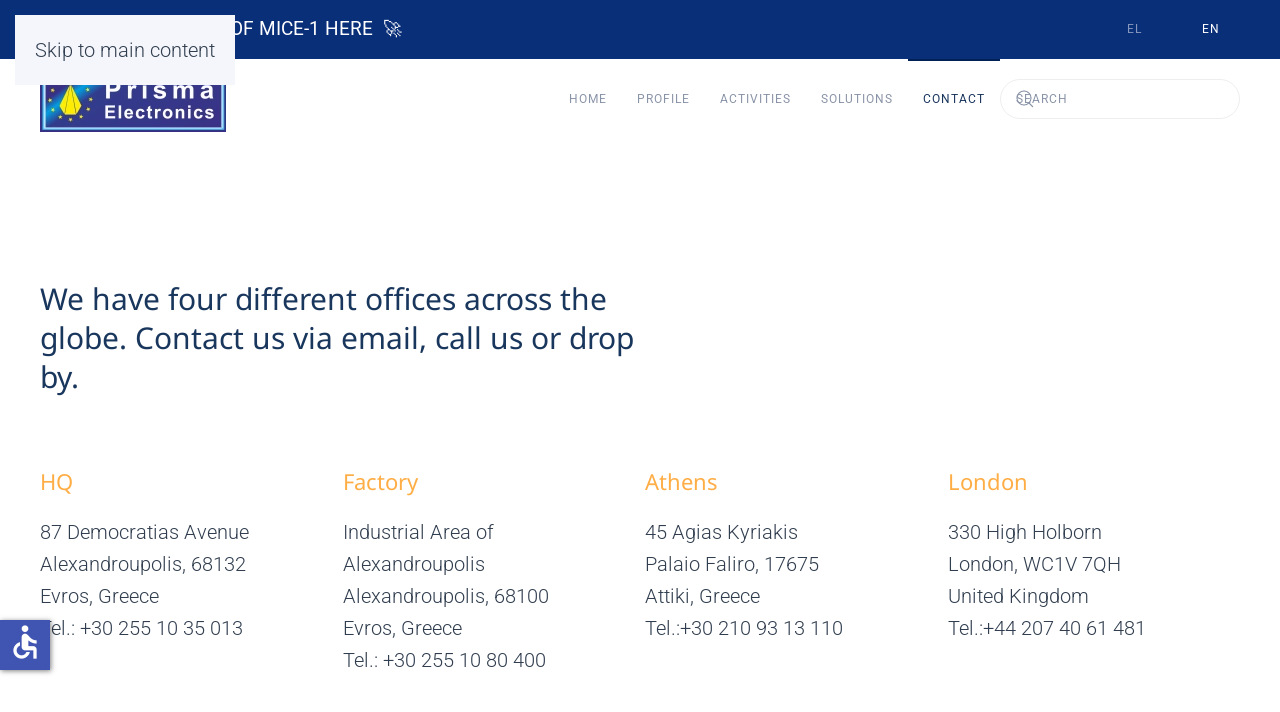

--- FILE ---
content_type: text/html; charset=utf-8
request_url: https://www.prismaelectronics.eu/index.php/en/contact-en
body_size: 7606
content:
<!DOCTYPE html>
<html lang="en-gb" dir="ltr">
    <head>
        <meta name="viewport" content="width=device-width, initial-scale=1">
        <link rel="icon" href="/images/logo/favicon.png" sizes="any">
                <link rel="apple-touch-icon" href="/images/logo/favicon_apple_touch.png">
        <meta charset="utf-8">
	<meta name="description" content="From Idea to Orbit. From Data to Value.">
	<meta name="generator" content="Joomla! - Open Source Content Management">
	<title>Contact - Prisma Electronics S.A. </title>
	<link href="https://www.prismaelectronics.eu/index.php/el/contact-gr" rel="alternate" hreflang="el-GR">
	<link href="https://www.prismaelectronics.eu/index.php/en/contact-en" rel="alternate" hreflang="en-GB">
<link href="/media/system/css/joomla-fontawesome.min.css?4.5.33" rel="preload" as="style" onload="this.onload=null;this.rel='stylesheet'">
	<link href="/templates/yootheme/css/theme.9.css?1768317176" rel="stylesheet">
	<link href="/media/vendor/joomla-custom-elements/css/joomla-alert.min.css?0.4.1" rel="stylesheet">
	<link href="/media/mod_languages/css/template.min.css?826d9a" rel="stylesheet">
<script src="/templates/yootheme/packages/builder/elements/map/app/map-google.min.js?4.5.33" defer></script>
	<script src="/media/vendor/jquery/js/jquery.min.js?3.7.1"></script>
	<script src="/media/legacy/js/jquery-noconflict.min.js?504da4"></script>
	<script src="/templates/yootheme/packages/theme-analytics/app/analytics.min.js?4.5.33" defer></script>
	<script src="/templates/yootheme/vendor/assets/uikit/dist/js/uikit.min.js?4.5.33"></script>
	<script src="/templates/yootheme/vendor/assets/uikit/dist/js/uikit-icons-horizon.min.js?4.5.33"></script>
	<script src="/templates/yootheme/js/theme.js?4.5.33"></script>
	<script src="/templates/yootheme/packages/builder-newsletter/app/newsletter.min.js?4.5.33" defer></script>
	<script type="application/json" class="joomla-script-options new">{"joomla.jtext":{"ERROR":"Error","MESSAGE":"Message","NOTICE":"Notice","WARNING":"Warning","JCLOSE":"Close","JOK":"OK","JOPEN":"Open"},"system.paths":{"root":"","rootFull":"https:\/\/www.prismaelectronics.eu\/","base":"","baseFull":"https:\/\/www.prismaelectronics.eu\/"},"csrf.token":"36ffed217f27433c5d06b68fc73a4933","accessibility-options":{"labels":{"menuTitle":"Accessibility Options","increaseText":"Increase Text Size","decreaseText":"Decrease Text Size","increaseTextSpacing":"Increase Text Spacing","decreaseTextSpacing":"Decrease Text Spacing","invertColors":"Invert Colours","grayHues":"Grey Hues","underlineLinks":"Underline Links","bigCursor":"Big Cursor","readingGuide":"Reading Guide","textToSpeech":"Text to Speech","speechToText":"Speech to Text","resetTitle":"Reset","closeTitle":"Close"},"icon":{"position":{"left":{"size":"0","units":"px"}},"useEmojis":false},"hotkeys":{"enabled":true,"helpTitles":true},"textToSpeechLang":["en-GB"],"speechToTextLang":["en-GB"]}}</script>
	<script src="/media/system/js/core.min.js?a3d8f8"></script>
	<script src="/media/system/js/messages.min.js?9a4811" type="module"></script>
	<script src="/media/vendor/accessibility/js/accessibility.min.js?3.0.17" defer></script>
	<script src="/media/com_widgetkit/js/maps.js" defer></script>
	<script>window.yootheme ||= {}; var $theme = yootheme.theme = {"google_analytics":"UA-19367104-1","google_analytics_anonymize":"1","i18n":{"close":{"label":"Close"},"totop":{"label":"Back to top"},"marker":{"label":"Open"},"navbarToggleIcon":{"label":"Open Menu"},"paginationPrevious":{"label":"Previous page"},"paginationNext":{"label":"Next Page"},"searchIcon":{"toggle":"Open Search","submit":"Submit Search"},"slider":{"next":"Next slide","previous":"Previous slide","slideX":"Slide %s","slideLabel":"%s of %s"},"slideshow":{"next":"Next slide","previous":"Previous slide","slideX":"Slide %s","slideLabel":"%s of %s"},"lightboxPanel":{"next":"Next slide","previous":"Previous slide","slideLabel":"%s of %s","close":"Close"}}};</script>
	<script type="application/ld+json">{"@context":"https://schema.org","@graph":[{"@type":"Organization","@id":"https://www.prismaelectronics.eu/#/schema/Organization/base","name":"Prisma Electronics S.A. ","url":"https://www.prismaelectronics.eu/"},{"@type":"WebSite","@id":"https://www.prismaelectronics.eu/#/schema/WebSite/base","url":"https://www.prismaelectronics.eu/","name":"Prisma Electronics S.A. ","publisher":{"@id":"https://www.prismaelectronics.eu/#/schema/Organization/base"}},{"@type":"WebPage","@id":"https://www.prismaelectronics.eu/#/schema/WebPage/base","url":"https://www.prismaelectronics.eu/index.php/en/contact-en","name":"Contact - Prisma Electronics S.A. ","description":"From Idea to Orbit. From Data to Value.","isPartOf":{"@id":"https://www.prismaelectronics.eu/#/schema/WebSite/base"},"about":{"@id":"https://www.prismaelectronics.eu/#/schema/Organization/base"},"inLanguage":"en-GB"},{"@type":"Article","@id":"https://www.prismaelectronics.eu/#/schema/com_content/article/33","name":"Contact","headline":"Contact","inLanguage":"en-GB","dateCreated":"2018-07-24T13:41:30+00:00","isPartOf":{"@id":"https://www.prismaelectronics.eu/#/schema/WebPage/base"}}]}</script>
	<script type="module">window.addEventListener("load", function() {new Accessibility(Joomla.getOptions("accessibility-options") || {});});</script>
	<link href="https://www.prismaelectronics.eu/index.php/en/contact-en" rel="alternate" hreflang="x-default">
	<link href="https://www.prismaelectronics.eu/index.php/en/profil-en/news-en/151-a-gen?amp;amp;amp;amp;amp;amp;amp;amp;amp;amp;amp;amp;amp;amp;amp;amp;amp;amp;amp;amp;amp;amp;amp;amp;amp;amp;amp;amp;amp;amp;amp;amp;amp;amp;amp;amp;amp;amp;amp;amp;amp;amp;amp;amp;amp;amp;amp;amp;amp;amp;amp;amp;amp;amp;amp;amp;amp;amp;amp;amp;amp;amp;amp;amp;amp;amp;amp;amp;amp;amp;amp;amp;amp;amp;amp;amp;amp;amp;amp;amp;amp;amp;amp;amp;amp;amp;amp;amp;amp;amp;amp;amp;amp;amp;amp;amp;amp;amp;amp;amp;amp;amp;amp;amp;amp;amp;amp;amp;amp;amp;amp;amp;amp;amp;amp;amp;amp;amp;amp;amp;amp;amp;amp;amp;amp;amp;amp;amp;amp;amp;amp;amp;amp;amp;amp;amp;amp;amp;amp;amp;amp;amp;amp;amp;amp;amp;amp;amp;amp;amp;amp;amp;amp;amp;amp;amp;amp;amp;amp;amp;amp;amp;amp;amp;amp;amp;amp;amp;amp;amp;amp;amp;amp;amp;amp;amp;amp;amp;amp;amp;amp;amp;amp;amp;amp;amp;amp;amp;amp;amp;amp;amp;amp;amp;amp;amp;amp;amp;amp;amp;amp;amp;catid=11" rel="alternate" hreflang="x-default">

    </head>
    <body class="">

        <div class="uk-hidden-visually uk-notification uk-notification-top-left uk-width-auto">
            <div class="uk-notification-message">
                <a href="#tm-main" class="uk-link-reset">Skip to main content</a>
            </div>
        </div>

        
        
        <div class="tm-page">

                        


<header class="tm-header-mobile uk-hidden@m">


    
        <div class="uk-navbar-container">

            <div class="uk-container uk-container-expand">
                <nav class="uk-navbar" uk-navbar="{&quot;align&quot;:&quot;left&quot;,&quot;container&quot;:&quot;.tm-header-mobile&quot;,&quot;boundary&quot;:&quot;.tm-header-mobile .uk-navbar-container&quot;}">

                                        <div class="uk-navbar-left ">

                        
                                                    <a uk-toggle href="#tm-dialog-mobile" class="uk-navbar-toggle">

        
        <div uk-navbar-toggle-icon></div>

        
    </a>
                        
                        
                    </div>
                    
                                        <div class="uk-navbar-center">

                                                    <a href="https://www.prismaelectronics.eu/index.php/en/" aria-label="Back to home" class="uk-logo uk-navbar-item">
    <picture>
<source type="image/webp" srcset="/templates/yootheme/cache/ce/prisma_logo-cec0600a.webp 186w, /templates/yootheme/cache/42/prisma_logo-42559870.webp 371w, /templates/yootheme/cache/11/prisma_logo-11cfc3f4.webp 372w" sizes="(min-width: 186px) 186px">
<img alt loading="eager" src="/templates/yootheme/cache/c0/prisma_logo-c0e6f5ea.png" width="186" height="66">
</picture></a>
                        
                        
                    </div>
                    
                    
                </nav>
            </div>

        </div>

    



        <div id="tm-dialog-mobile" uk-offcanvas="container: true; overlay: true" mode="push">
        <div class="uk-offcanvas-bar uk-flex uk-flex-column">

                        <button class="uk-offcanvas-close uk-close-large" type="button" uk-close uk-toggle="cls: uk-close-large; mode: media; media: @s"></button>
            
                        <div class="uk-margin-auto-bottom">
                
<div class="uk-grid uk-child-width-1-1" uk-grid>    <div>
<div class="uk-panel" id="module-98">

    
    
<div class="uk-panel mod-languages">

    
    
        <ul class="uk-subnav">
                                            <li >
                    <a style="display: flex !important;" href="/index.php/el/profil-gr/news-gr/89-aerospace-gr">
                                                    EL                                            </a>
                </li>
                                                            <li class="uk-active">
                    <a style="display: flex !important;" href="https://www.prismaelectronics.eu/index.php/en/contact-en?amp%3Bamp%3Bamp%3Bamp%3Bamp%3Bamp%3Bamp%3Bamp%3Bamp%3Bamp%3Bamp%3Bamp%3Bamp%3Bamp%3Bamp%3Bamp%3Bamp%3Bamp%3Bamp%3Bamp%3Bamp%3Bamp%3Bamp%3Bamp%3Bamp%3Bamp%3Bamp%3Bamp%3Bamp%3Bamp%3Bamp%3Bamp%3Bamp%3Bamp%3Bamp%3Bamp%3Bamp%3Bamp%3Bamp%3Bamp%3Bamp%3Bamp%3Bamp%3Bamp%3Bamp%3Bamp%3Bamp%3Bamp%3Bamp%3Bamp%3Bamp%3Bamp%3Bamp%3Bamp%3Bamp%3Bamp%3Bamp%3Bamp%3Bamp%3Bamp%3Bamp%3Bamp%3Bamp%3Bamp%3Bamp%3Bamp%3Bamp%3Bamp%3Bamp%3Bamp%3Bamp%3Bamp%3Bamp%3Bamp%3Bamp%3Bamp%3Bamp%3Bamp%3Bamp%3Bamp%3Bamp%3Bamp%3Bamp%3Bamp%3Bamp%3Bamp%3Bamp%3Bamp%3Bamp%3Bamp%3Bamp%3Bamp%3Bamp%3Bamp%3Bamp%3Bamp%3Bamp%3Bamp%3Bamp%3Bamp%3Bamp%3Bamp%3Bamp%3Bamp%3Bamp%3Bamp%3Bamp%3Bamp%3Bamp%3Bamp%3Bamp%3Bamp%3Bamp%3Bamp%3Bamp%3Bamp%3Bamp%3Bamp%3Bamp%3Bamp%3Bamp%3Bamp%3Bamp%3Bamp%3Bamp%3Bamp%3Bamp%3Bamp%3Bamp%3Bamp%3Bamp%3Bamp%3Bamp%3Bamp%3Bamp%3Bamp%3Bamp%3Bamp%3Bamp%3Bamp%3Bamp%3Bamp%3Bamp%3Bamp%3Bamp%3Bamp%3Bamp%3Bamp%3Bamp%3Bamp%3Bamp%3Bamp%3Bamp%3Bamp%3Bamp%3Bamp%3Bamp%3Bamp%3Bamp%3Bamp%3Bamp%3Bamp%3Bamp%3Bamp%3Bamp%3Bamp%3Bamp%3Bamp%3Bamp%3Bamp%3Bamp%3Bamp%3Bamp%3Bamp%3Bamp%3Bamp%3Bamp%3Bamp%3Bamp%3Bamp%3Bamp%3Bamp%3Bamp%3Bamp%3Bamp%3Bamp%3Bamp%3Bamp%3Bamp%3Bamp%3Bamp%3Bamp%3Bamp%3Bamp%3Bamp%3Bamp%3Bamp%3Bamp%3Bamp%3Bamp%3Bamp%3Bamp%3Bcatid=11&id=151%3Aa-gen&view=article">
                                                    EN                                            </a>
                </li>
                                    </ul>

    
    
</div>

</div>
</div>    <div>
<div class="uk-panel _menu" id="module-99">

    
    
<ul class="uk-nav uk-nav-default uk-nav-accordion" uk-nav="targets: &gt; .js-accordion">
    
	<li class="item-103"><a href="/index.php/en/">Home</a></li>
	<li class="item-118 js-accordion uk-parent"><a href>Profile <span uk-nav-parent-icon></span></a>
	<ul class="uk-nav-sub">

		<li class="item-119"><a href="/index.php/en/profil-en/company-en">Company</a></li>
		<li class="item-142"><a href="/index.php/en/profil-en/news-en">News</a></li>
		<li class="item-120"><a href="/index.php/en/profil-en/careers">Careers</a></li></ul></li>
	<li class="item-132 js-accordion uk-parent"><a href>Activities <span uk-nav-parent-icon></span></a>
	<ul class="uk-nav-sub">

		<li class="item-133"><a href="/index.php/en/activities-en/electronics-assembly-en">Electronics Assembly</a></li>
		<li class="item-134"><a href="/index.php/en/activities-en/ict-en">ICT Solutions</a></li>
		<li class="item-135 uk-parent"><a href="/index.php/en/activities-en/rd-en">R&amp;D</a>
		<ul>

			<li class="item-343 uk-parent"><a href="/index.php/en/activities-en/rd-en/national-projects">National Projects</a>
			<ul>

				<li class="item-711"><a href="/index.php/en/activities-en/rd-en/national-projects/greece-2-0">Greece 2.0</a></li>
				<li class="item-760"><a href="/index.php/en/activities-en/rd-en/national-projects/innovation-r-d-pamth">INNOVATION R&amp;D PAMTH</a></li></ul></li></ul></li>
		<li class="item-136 uk-parent"><a href="/index.php/en/activities-en/space-esa-en">Space</a>
		<ul>

			<li class="item-676"><a href="/index.php/en/activities-en/space-esa-en/projects">Projects</a></li>
			<li class="item-763"><a href="/index.php/en/activities-en/space-esa-en/mice-1">MICE-1</a></li></ul></li></ul></li>
	<li class="item-137 js-accordion uk-parent"><a href>Solutions <span uk-nav-parent-icon></span></a>
	<ul class="uk-nav-sub">

		<li class="item-138"><a href="/index.php/en/solutions-en/xenagos-en">Xenagos</a></li>
		<li class="item-139"><a href="/index.php/en/solutions-en/prismasense-en">Prismasense</a></li>
		<li class="item-140"><a href="/index.php/en/solutions-en/laros-en">Laros</a></li>
		<li class="item-141"><a href="/index.php/en/solutions-en/special-production-en">Specialized Manufacturing</a></li></ul></li>
	<li class="item-143 uk-active"><a href="/index.php/en/contact-en">Contact</a></li></ul>

</div>
</div>    <div>
<div class="uk-panel" id="module-tm-4">

    
    

    <form id="search-tm-4" action="/index.php/en/profil-en/news-en/151-a-gen?amp;amp;amp;amp;amp;amp;amp;amp;amp;amp;amp;amp;amp;amp;amp;amp;amp;amp;amp;amp;amp;amp;amp;amp;amp;amp;amp;amp;amp;amp;amp;amp;amp;amp;amp;amp;amp;amp;amp;amp;amp;amp;amp;amp;amp;amp;amp;amp;amp;amp;amp;amp;amp;amp;amp;amp;amp;amp;amp;amp;amp;amp;amp;amp;amp;amp;amp;amp;amp;amp;amp;amp;amp;amp;amp;amp;amp;amp;amp;amp;amp;amp;amp;amp;amp;amp;amp;amp;amp;amp;amp;amp;amp;amp;amp;amp;amp;amp;amp;amp;amp;amp;amp;amp;amp;amp;amp;amp;amp;amp;amp;amp;amp;amp;amp;amp;amp;amp;amp;amp;amp;amp;amp;amp;amp;amp;amp;amp;amp;amp;amp;amp;amp;amp;amp;amp;amp;amp;amp;amp;amp;amp;amp;amp;amp;amp;amp;amp;amp;amp;amp;amp;amp;amp;amp;amp;amp;amp;amp;amp;amp;amp;amp;amp;amp;amp;amp;amp;amp;amp;amp;amp;amp;amp;amp;amp;amp;amp;amp;amp;amp;amp;amp;amp;amp;amp;amp;amp;amp;amp;amp;amp;amp;amp;amp;amp;amp;amp;amp;amp;amp;amp;catid=11" method="post" role="search" class="uk-search uk-search-default uk-width-1-1"><span uk-search-icon></span><input name="searchword" placeholder="Search" minlength="3" aria-label="Search" type="search" class="uk-search-input"><input type="hidden" name="task" value="search"><input type="hidden" name="option" value="com_search"><input type="hidden" name="Itemid" value="143"></form>
    

</div>
</div></div>
            </div>
            
            
        </div>
    </div>
    
    
    

</header>


<div class="tm-toolbar tm-toolbar-default uk-visible@m">
    <div class="uk-container uk-flex uk-flex-middle uk-container-expand">

                <div>
            <div class="uk-grid-medium uk-child-width-auto uk-flex-middle" uk-grid="margin: uk-margin-small-top">

                                <div>
<div class="uk-panel" id="module-148">

    
    
<div class="uk-margin-remove-last-child custom" ><p><span style="font-size: 14pt;"><strong><a href="https://x.com/i/broadcasts/1YqKDNLQdPAJV" target="_blank" rel="noopener">WATCH THE LAUNCH OF MICE-1 HERE</a><span style="color: #ff0000;"><span style="caret-color: #ff0000;">&nbsp;&nbsp;</span></span></strong>🚀</span></p></div>

</div>
</div>
                
                
            </div>
        </div>
        
                <div class="uk-margin-auto-left">
            <div class="uk-grid-medium uk-child-width-auto uk-flex-middle" uk-grid="margin: uk-margin-small-top">
                <div>
<div class="uk-panel" id="module-88">

    
    
<div class="uk-panel mod-languages">

    
    
        <ul class="uk-subnav">
                                            <li >
                    <a style="display: flex !important;" href="/index.php/el/profil-gr/news-gr/89-aerospace-gr">
                                                    EL                                            </a>
                </li>
                                                            <li class="uk-active">
                    <a style="display: flex !important;" href="https://www.prismaelectronics.eu/index.php/en/contact-en?amp%3Bamp%3Bamp%3Bamp%3Bamp%3Bamp%3Bamp%3Bamp%3Bamp%3Bamp%3Bamp%3Bamp%3Bamp%3Bamp%3Bamp%3Bamp%3Bamp%3Bamp%3Bamp%3Bamp%3Bamp%3Bamp%3Bamp%3Bamp%3Bamp%3Bamp%3Bamp%3Bamp%3Bamp%3Bamp%3Bamp%3Bamp%3Bamp%3Bamp%3Bamp%3Bamp%3Bamp%3Bamp%3Bamp%3Bamp%3Bamp%3Bamp%3Bamp%3Bamp%3Bamp%3Bamp%3Bamp%3Bamp%3Bamp%3Bamp%3Bamp%3Bamp%3Bamp%3Bamp%3Bamp%3Bamp%3Bamp%3Bamp%3Bamp%3Bamp%3Bamp%3Bamp%3Bamp%3Bamp%3Bamp%3Bamp%3Bamp%3Bamp%3Bamp%3Bamp%3Bamp%3Bamp%3Bamp%3Bamp%3Bamp%3Bamp%3Bamp%3Bamp%3Bamp%3Bamp%3Bamp%3Bamp%3Bamp%3Bamp%3Bamp%3Bamp%3Bamp%3Bamp%3Bamp%3Bamp%3Bamp%3Bamp%3Bamp%3Bamp%3Bamp%3Bamp%3Bamp%3Bamp%3Bamp%3Bamp%3Bamp%3Bamp%3Bamp%3Bamp%3Bamp%3Bamp%3Bamp%3Bamp%3Bamp%3Bamp%3Bamp%3Bamp%3Bamp%3Bamp%3Bamp%3Bamp%3Bamp%3Bamp%3Bamp%3Bamp%3Bamp%3Bamp%3Bamp%3Bamp%3Bamp%3Bamp%3Bamp%3Bamp%3Bamp%3Bamp%3Bamp%3Bamp%3Bamp%3Bamp%3Bamp%3Bamp%3Bamp%3Bamp%3Bamp%3Bamp%3Bamp%3Bamp%3Bamp%3Bamp%3Bamp%3Bamp%3Bamp%3Bamp%3Bamp%3Bamp%3Bamp%3Bamp%3Bamp%3Bamp%3Bamp%3Bamp%3Bamp%3Bamp%3Bamp%3Bamp%3Bamp%3Bamp%3Bamp%3Bamp%3Bamp%3Bamp%3Bamp%3Bamp%3Bamp%3Bamp%3Bamp%3Bamp%3Bamp%3Bamp%3Bamp%3Bamp%3Bamp%3Bamp%3Bamp%3Bamp%3Bamp%3Bamp%3Bamp%3Bamp%3Bamp%3Bamp%3Bamp%3Bamp%3Bamp%3Bamp%3Bamp%3Bamp%3Bamp%3Bamp%3Bamp%3Bamp%3Bamp%3Bamp%3Bamp%3Bamp%3Bamp%3Bamp%3Bcatid=11&id=151%3Aa-gen&view=article">
                                                    EN                                            </a>
                </li>
                                    </ul>

    
    
</div>

</div>
</div>
            </div>
        </div>
        
    </div>
</div>

<header class="tm-header uk-visible@m">



    
        <div class="uk-navbar-container">

            <div class="uk-container uk-container-large">
                <nav class="uk-navbar" uk-navbar="{&quot;align&quot;:&quot;left&quot;,&quot;container&quot;:&quot;.tm-header&quot;,&quot;boundary&quot;:&quot;.tm-header .uk-navbar-container&quot;}">

                                        <div class="uk-navbar-left ">

                                                    <a href="https://www.prismaelectronics.eu/index.php/en/" aria-label="Back to home" class="uk-logo uk-navbar-item">
    <picture>
<source type="image/webp" srcset="/templates/yootheme/cache/ce/prisma_logo-cec0600a.webp 186w, /templates/yootheme/cache/42/prisma_logo-42559870.webp 371w, /templates/yootheme/cache/11/prisma_logo-11cfc3f4.webp 372w" sizes="(min-width: 186px) 186px">
<img alt loading="eager" src="/templates/yootheme/cache/c0/prisma_logo-c0e6f5ea.png" width="186" height="66">
</picture></a>
                        
                        
                        
                    </div>
                    
                    
                                        <div class="uk-navbar-right">

                                                    
<ul class="uk-navbar-nav" id="module-89">
    
	<li class="item-103"><a href="/index.php/en/">Home</a></li>
	<li class="item-118 uk-parent"><a role="button">Profile</a>
	<div class="uk-drop uk-navbar-dropdown" mode="hover" pos="bottom-left"><div><ul class="uk-nav uk-navbar-dropdown-nav">

		<li class="item-119"><a href="/index.php/en/profil-en/company-en">Company</a></li>
		<li class="item-142"><a href="/index.php/en/profil-en/news-en">News</a></li>
		<li class="item-120"><a href="/index.php/en/profil-en/careers">Careers</a></li></ul></div></div></li>
	<li class="item-132 uk-parent"><a role="button">Activities</a>
	<div class="uk-drop uk-navbar-dropdown" mode="hover" pos="bottom-left"><div><ul class="uk-nav uk-navbar-dropdown-nav">

		<li class="item-133"><a href="/index.php/en/activities-en/electronics-assembly-en">Electronics Assembly</a></li>
		<li class="item-134"><a href="/index.php/en/activities-en/ict-en">ICT Solutions</a></li>
		<li class="item-135 uk-parent"><a href="/index.php/en/activities-en/rd-en">R&amp;D</a>
		<ul class="uk-nav-sub">

			<li class="item-343 uk-parent"><a href="/index.php/en/activities-en/rd-en/national-projects">National Projects</a>
			<ul>

				<li class="item-711"><a href="/index.php/en/activities-en/rd-en/national-projects/greece-2-0">Greece 2.0</a></li>
				<li class="item-760"><a href="/index.php/en/activities-en/rd-en/national-projects/innovation-r-d-pamth">INNOVATION R&amp;D PAMTH</a></li></ul></li></ul></li>
		<li class="item-136 uk-parent"><a href="/index.php/en/activities-en/space-esa-en">Space</a>
		<ul class="uk-nav-sub">

			<li class="item-676"><a href="/index.php/en/activities-en/space-esa-en/projects">Projects</a></li>
			<li class="item-763"><a href="/index.php/en/activities-en/space-esa-en/mice-1">MICE-1</a></li></ul></li></ul></div></div></li>
	<li class="item-137 uk-parent"><a role="button">Solutions</a>
	<div class="uk-drop uk-navbar-dropdown" mode="hover" pos="bottom-left"><div><ul class="uk-nav uk-navbar-dropdown-nav">

		<li class="item-138"><a href="/index.php/en/solutions-en/xenagos-en">Xenagos</a></li>
		<li class="item-139"><a href="/index.php/en/solutions-en/prismasense-en">Prismasense</a></li>
		<li class="item-140"><a href="/index.php/en/solutions-en/laros-en">Laros</a></li>
		<li class="item-141"><a href="/index.php/en/solutions-en/special-production-en">Specialized Manufacturing</a></li></ul></div></div></li>
	<li class="item-143 uk-active"><a href="/index.php/en/contact-en">Contact</a></li></ul>

                        
                                                    
<div class="uk-navbar-item" id="module-tm-3">

    
    

    <form id="search-tm-3" action="/index.php/en/profil-en/news-en/151-a-gen?amp;amp;amp;amp;amp;amp;amp;amp;amp;amp;amp;amp;amp;amp;amp;amp;amp;amp;amp;amp;amp;amp;amp;amp;amp;amp;amp;amp;amp;amp;amp;amp;amp;amp;amp;amp;amp;amp;amp;amp;amp;amp;amp;amp;amp;amp;amp;amp;amp;amp;amp;amp;amp;amp;amp;amp;amp;amp;amp;amp;amp;amp;amp;amp;amp;amp;amp;amp;amp;amp;amp;amp;amp;amp;amp;amp;amp;amp;amp;amp;amp;amp;amp;amp;amp;amp;amp;amp;amp;amp;amp;amp;amp;amp;amp;amp;amp;amp;amp;amp;amp;amp;amp;amp;amp;amp;amp;amp;amp;amp;amp;amp;amp;amp;amp;amp;amp;amp;amp;amp;amp;amp;amp;amp;amp;amp;amp;amp;amp;amp;amp;amp;amp;amp;amp;amp;amp;amp;amp;amp;amp;amp;amp;amp;amp;amp;amp;amp;amp;amp;amp;amp;amp;amp;amp;amp;amp;amp;amp;amp;amp;amp;amp;amp;amp;amp;amp;amp;amp;amp;amp;amp;amp;amp;amp;amp;amp;amp;amp;amp;amp;amp;amp;amp;amp;amp;amp;amp;amp;amp;amp;amp;amp;amp;amp;amp;amp;amp;amp;amp;amp;amp;catid=11" method="post" role="search" class="uk-search uk-search-navbar"><span uk-search-icon></span><input name="searchword" placeholder="Search" minlength="3" aria-label="Search" type="search" class="uk-search-input"><input type="hidden" name="task" value="search"><input type="hidden" name="option" value="com_search"><input type="hidden" name="Itemid" value="143"></form>
    

</div>

                        
                    </div>
                    
                </nav>
            </div>

        </div>

    







</header>

            
            

            <main id="tm-main" >

                
                <div id="system-message-container" aria-live="polite"></div>

                <!-- Builder #page -->
<div class="uk-section-default uk-section uk-section-large uk-padding-remove-bottom" uk-scrollspy="target: [uk-scrollspy-class]; cls: uk-animation-slide-left-small; delay: 200;">
    
        
        
        
            
                                <div class="uk-container">                
                    <div class="uk-grid tm-grid-expand uk-child-width-1-1 uk-grid-margin">
<div class="uk-width-1-1@m">
    
        
            
            
            
                
                    
<h1 class="uk-h2 uk-width-xlarge uk-text-left@s uk-text-center" uk-scrollspy-class>        We have four different offices across the globe. Contact us via email, call us or drop by.    </h1>
                
            
        
    
</div></div><div class="uk-grid tm-grid-expand uk-child-width-1-1 uk-margin-large">
<div class="uk-width-1-1@m">
    
        
            
            
            
                
                    
<div class="uk-margin uk-text-left@s uk-text-center">
    
        <div class="uk-grid uk-child-width-1-1 uk-child-width-1-2@s uk-child-width-1-4@m uk-child-width-1-4@l uk-grid-small uk-grid-match" uk-grid>                <div>
<div class="el-item uk-panel uk-margin-remove-first-child" uk-scrollspy-class="uk-animation-slide-left-small">
    
        
            
                
            
            
                                                
                
                    

        
                <h2 class="el-title uk-h3 uk-text-warning uk-margin-top uk-margin-remove-bottom">                        HQ                    </h2>        
        
    
        
        
                <div class="el-content uk-panel uk-margin-top"><p>87 Democratias Avenue<br />Alexandroupolis, 68132<br />Evros, Greece<br />Tel.: +30 255 10 35 013</p></div>        
        
        

                
                
            
        
    
</div></div>
                <div>
<div class="el-item uk-panel uk-margin-remove-first-child" uk-scrollspy-class="uk-animation-slide-left-small">
    
        
            
                
            
            
                                                
                
                    

        
                <h2 class="el-title uk-h3 uk-text-warning uk-margin-top uk-margin-remove-bottom">                        Factory                    </h2>        
        
    
        
        
                <div class="el-content uk-panel uk-margin-top"><p>Industrial Area of Alexandroupolis <br />Alexandroupolis, 68100 <br />Evros, Greece <br />Tel.: +30 255 10 80 400</p></div>        
        
        

                
                
            
        
    
</div></div>
                <div>
<div class="el-item uk-panel uk-margin-remove-first-child" uk-scrollspy-class="uk-animation-slide-left-small">
    
        
            
                
            
            
                                                
                
                    

        
                <h2 class="el-title uk-h3 uk-text-warning uk-margin-top uk-margin-remove-bottom">                        Athens                    </h2>        
        
    
        
        
                <div class="el-content uk-panel uk-margin-top"><p>45 Agias Kyriakis<br />Palaio Faliro, 17675 <br />Attiki, Greece <br />Tel.:+30 210 93 13 110</p></div>        
        
        

                
                
            
        
    
</div></div>
                <div>
<div class="el-item uk-panel uk-margin-remove-first-child" uk-scrollspy-class="uk-animation-slide-left-small">
    
        
            
                
            
            
                                                
                
                    

        
                <h2 class="el-title uk-h3 uk-text-warning uk-margin-top uk-margin-remove-bottom">                        London                    </h2>        
        
    
        
        
                <div class="el-content uk-panel uk-margin-top"><p>330 High Holborn<br />London, WC1V 7QH<br /> United Kingdom <br />Tel.:+44 207 40 61 481</p></div>        
        
        

                
                
            
        
    
</div></div>
                </div>
    
</div>
                
            
        
    
</div></div>
                                </div>                
            
        
    
</div>
<div class="uk-section-default uk-section uk-section-large uk-padding-remove-bottom">
    
        
        
        
            
                
                    <div class="uk-grid tm-grid-expand uk-grid-large uk-child-width-1-1 uk-margin-small">
<div class="uk-grid-item-match uk-flex-middle uk-width-1-1@m">
    
        
            
            
                        <div class="uk-panel uk-width-1-1">            
                
                    
<div class="uk-position-relative uk-position-z-index uk-dark uk-margin-remove-vertical" style="height: 500px;" uk-map data-map-type="google">    <script type="application/json">{"markers":[{"lat":40.8472,"lng":25.882,"title":"\u039a\u03b5\u03bd\u03c4\u03c1\u03b9\u03ba\u03ac"},{"lat":40.9143,"lng":25.9559,"title":"\u0395\u03c1\u03b3\u03bf\u03c3\u03c4\u03ac\u03c3\u03b9\u03bf"},{"lat":37.9345,"lng":23.7008,"title":"\u0391\u03b8\u03ae\u03bd\u03b1"},{"lat":51.5179717,"lng":-0.111776,"title":"London"}],"controls":true,"dragging":true,"max_zoom":18,"min_zoom":0,"poi":false,"styler_gamma":1.5,"styler_hue":"#2b3145","styler_lightness":26,"styler_saturation":33,"type":"roadmap","zoom":"4","zooming":true,"center":{"lat":40.8472,"lng":25.882},"lazyload":true,"library":"google","apiKey":"AIzaSyBfJqo-t4TnxnSMYg8BkfQAlakQqqkfzDI"}</script>                    <template>
            
<div class="el-item uk-text-default uk-font-default uk-margin-remove-first-child">
    
    

<h3 class="el-title uk-margin-top uk-margin-remove-bottom">        Κεντρικά    </h3>

<div class="el-content uk-panel uk-margin-top">Λ.Δημοκρατίας 87</div>


</div>        </template>
                            <template>
            
<div class="el-item uk-text-default uk-font-default uk-margin-remove-first-child">
    
    

<h3 class="el-title uk-margin-top uk-margin-remove-bottom">        Εργοστάσιο    </h3>

<div class="el-content uk-panel uk-margin-top">ΒΙΠΕ Αλεξανδρούπολης</div>


</div>        </template>
                            <template>
            
<div class="el-item uk-text-default uk-font-default uk-margin-remove-first-child">
    
    

<h3 class="el-title uk-margin-top uk-margin-remove-bottom">        Αθήνα    </h3>

<div class="el-content uk-panel uk-margin-top"><p>45 Agias Kyriakis<br />Palaio Faliro, 17564<br />Attiki, Greece</p></div>


</div>        </template>
                            <template>
            
<div class="el-item uk-text-default uk-font-default uk-margin-remove-first-child">
    
    

<h3 class="el-title uk-margin-top uk-margin-remove-bottom">        London    </h3>

<div class="el-content uk-panel uk-margin-top"><p>330 High Holborn<br />London, WC1V 7QH, UK</p></div>


</div>        </template>
            </div>
                
                        </div>            
        
    
</div></div>
                
            
        
    
</div>
<div class="uk-section-default uk-section uk-section-large">
    
        
        
        
            
                                <div class="uk-container">                
                    <div class="uk-grid tm-grid-expand uk-grid-large uk-grid-margin-large" uk-grid>
<div class="uk-width-1-2@m">
    
        
            
            
            
                
                    
<ul class="uk-list uk-width-large uk-text-left">
    
    
                <li class="el-item">            <div class="el-content uk-panel uk-h3"><p>info[@]prismael.com</p></div>        </li>                <li class="el-item">            <div class="el-content uk-panel uk-h3"><a href="tel:+44 555 00 00 15" class="el-link uk-link-text uk-margin-remove-last-child"><p>+30 255 10 35 013</p></a></div>        </li>        
    
    
</ul>
                
            
        
    
</div>
<div class="uk-width-1-2@m">
    
        
            
            
            
                
                    
<div class="uk-margin uk-text-center" uk-scrollspy="target: [uk-scrollspy-class];">    <ul class="uk-child-width-auto uk-grid-medium uk-flex-inline uk-flex-middle" uk-grid>
            <li class="el-item">
<a class="el-link uk-icon-link" href="https://www.facebook.com/prismaelectronics" target="_blank" rel="noreferrer"><span uk-icon="icon: facebook; width: 40; height: 40;"></span></a></li>
            <li class="el-item">
<a class="el-link uk-icon-link" href="https://twitter.com/prismagr" target="_blank" rel="noreferrer"><span uk-icon="icon: twitter; width: 40; height: 40;"></span></a></li>
            <li class="el-item">
<a class="el-link uk-icon-link" href="https://www.linkedin.com/company/prisma-electronics-sa/" target="_blank" rel="noreferrer"><span uk-icon="icon: linkedin; width: 40; height: 40;"></span></a></li>
    
    </ul></div>
                
            
        
    
</div></div>
                                </div>                
            
        
    
</div>

                
            </main>

            <div id="module-106" class="builder"><!-- Builder #module-106 -->
<div class="uk-section-default uk-section uk-section-xsmall">
    
        
        
        
            
                                <div class="uk-container">                
                    <div class="uk-grid tm-grid-expand uk-child-width-1-1 uk-grid-margin">
<div class="uk-width-1-1@m">
    
        
            
            
            
                
                    <hr class="uk-divider-icon uk-margin-remove-vertical">
                
            
        
    
</div></div>
                                </div>                
            
        
    
</div>
<div class="uk-section-primary uk-section" uk-scrollspy="target: [uk-scrollspy-class]; cls: uk-animation-slide-left-small; delay: 200;">
    
        
        
        
            
                                <div class="uk-container">                
                    <div class="uk-grid tm-grid-expand uk-grid-divider uk-grid-margin" uk-grid>
<div class="uk-grid-item-match uk-width-1-3@m">
        <div class="uk-tile-primary uk-tile uk-padding-remove">    
        
            
            
            
                
                    
<h3 class="uk-h4 uk-margin-remove-top uk-width-medium" uk-scrollspy-class>        <span class="text-warning">MENU</span>    </h3>
<ul class="uk-list uk-list-divider uk-width-medium" uk-scrollspy-class="uk-animation-slide-left-small">
    
    
                <li class="el-item">            <div class="el-content uk-panel uk-h6"><a href="/index.php/en/" class="el-link uk-margin-remove-last-child">Home</a></div>        </li>                <li class="el-item">            <div class="el-content uk-panel uk-h6"><a href="/index.php/en/profil-en/company-en" class="el-link uk-margin-remove-last-child">Profile</a></div>        </li>                <li class="el-item">            <div class="el-content uk-panel uk-h6"><a href="/index.php/en/activities-en/electronics-assembly-en" class="el-link uk-margin-remove-last-child">Activities</a></div>        </li>                <li class="el-item">            <div class="el-content uk-panel uk-h6"><a href="/index.php/en/solutions-en/xenagos-en" class="el-link uk-margin-remove-last-child">Solutions</a></div>        </li>                <li class="el-item">            <div class="el-content uk-panel uk-h6"><a href="/index.php/en/contact-en" class="el-link uk-margin-remove-last-child">Contact</a></div>        </li>        
    
    
</ul>
<div class="uk-margin" uk-scrollspy-class>
    
    
        
        
<a class="el-content uk-button uk-button-text uk-flex-inline uk-flex-center uk-flex-middle" title="QUALITY SYSTEM" href="/images/etairiko_yliko/ISO_Quality_System/QUALITY_POLICY_EN_2022.pdf" target="_blank">
        <span class="uk-margin-small-right" uk-icon="check"></span>    
        QUALITY SYSTEM    
    
</a>


        
    
    
</div>

<div class="uk-margin" uk-scrollspy-class>
    
    
        
        
<a class="el-content uk-button uk-button-text uk-flex-inline uk-flex-center uk-flex-middle" title="VIDEO-SURVEILLANCE POLICY" aria-label="VIDEO-SURVEILLANCE POLICY" href="/index.php/en/allcategories-en-gb/2-uncategorised/278-cctv">
        <span class="uk-margin-small-right" uk-icon="check"></span>    
        VIDEO-SURVEILLANCE POLICY    
    
</a>


        
    
    
</div>

<div class="uk-margin" uk-scrollspy-class>
    
    
        
        
<a class="el-content uk-button uk-button-text uk-flex-inline uk-flex-center uk-flex-middle" title="QUALITY SYSTEM" href="/index.php/en/allcategories-en-gb/2-uncategorised/276-personal-information-management-system">
        <span class="uk-margin-small-right" uk-icon="check"></span>    
        Personal Information Management System    
    
</a>


        
    
    
</div>

                
            
        
        </div>    
</div>
<div class="uk-width-1-3@m">
    
        
            
            
            
                
                    
<div class="uk-margin-remove-top" uk-scrollspy-class>        <span class="text-warning" style="font-size: 12pt;">JOIN OUR MAILING LIST</span>    </div>
<div uk-scrollspy-class>
    <form class="uk-form uk-panel js-form-newsletter" method="post" action="/index.php/en/component/ajax/?p=theme%2Fnewsletter%2Fsubscribe&amp;hash=d5b0385e&amp;templateStyle=9">

                <div class="uk-child-width-1-1" uk-grid>        
            
                
                <div><input class="el-input uk-input" type="text" name="first_name" placeholder="First name" aria-label="First name"></div>
                <div><input class="el-input uk-input" type="text" name="last_name" placeholder="Last name" aria-label="Last name"></div>

                
            
            
                <div><input class="el-input uk-input" type="email" name="email" placeholder="Email address" aria-label="Email address" required></div>
                <div><button class="el-button uk-button uk-button-default" type="submit">Subscribe</button></div>
            
            
                </div>        
        <input type="hidden" name="settings" value="[base64]">
        <div class="message uk-margin uk-hidden"></div>

    </form>

</div>
                
            
        
    
</div>
<div class="uk-width-1-3@m">
    
        
            
            
            
                
                    <div class="uk-panel uk-margin" uk-scrollspy-class><p class="text-warning">CONTACT DETAILS</p>
<p>Prisma Electronics SA<br />87 Democratias Avenue<br />P.C. 68132, Alexandroupolis<br />Greece<br /><br />Phone: +30 255 10 35 013<br />Fax: +30 255 10 34 916</p></div>
<div class="uk-margin" uk-scrollspy-class>    <ul class="uk-child-width-auto uk-grid-small uk-flex-inline uk-flex-middle" uk-grid>
            <li class="el-item">
<a class="el-link uk-icon-link" href="https://www.linkedin.com/company/prisma-electronics-sa/" target="_blank" rel="noreferrer"><span uk-icon="icon: linkedin; width: 30; height: 30;"></span></a></li>
            <li class="el-item">
<a class="el-link uk-icon-link" href="https://www.facebook.com/prismaelectronics" target="_blank" rel="noreferrer"><span uk-icon="icon: facebook; width: 30; height: 30;"></span></a></li>
            <li class="el-item">
<a class="el-link uk-icon-link" href="https://twitter.com/prismagr" target="_blank" rel="noreferrer"><span uk-icon="icon: twitter; width: 30; height: 30;"></span></a></li>
    
    </ul></div>
<div class="uk-blend-difference uk-margin uk-text-right" uk-scrollspy-class="uk-animation-scale-up">    <div class="uk-child-width-expand uk-grid-small uk-flex-inline uk-flex-middle" uk-grid>        <div>
            <a href="#" title="Back to Top" uk-totop uk-scroll></a>        </div>
        <div class="uk-flex-first uk-width-auto"><div class="el-title uk-text-small">Back to Top</div></div>    </div></div>
                
            
        
    
</div></div>
                                </div>                
            
        
    
</div></div>

                        <footer>
                <!-- Builder #footer -->
<div class="uk-section-muted uk-section uk-section-xsmall">
    
        
        
        
            
                                <div class="uk-container">                
                    <div class="uk-grid tm-grid-expand uk-child-width-1-1 uk-grid-margin">
<div class="uk-width-1-1">
    
        
            
            
            
                
                    <div class="uk-panel uk-text-small uk-text-muted uk-margin-remove-vertical uk-text-center">© <script>// <![CDATA[
document.currentScript.insertAdjacentHTML('afterend', '<time datetime="' + new Date().toJSON() + '">' + new Intl.DateTimeFormat(document.documentElement.lang, {year: 'numeric'}).format() + '</time>');
// ]]></script> Prisma Electronics SA. All Rights Reserved.</div>
                
            
        
    
</div></div>
                                </div>                
            
        
    
</div>            </footer>
            
        </div>

        
        

    </body>
</html>
